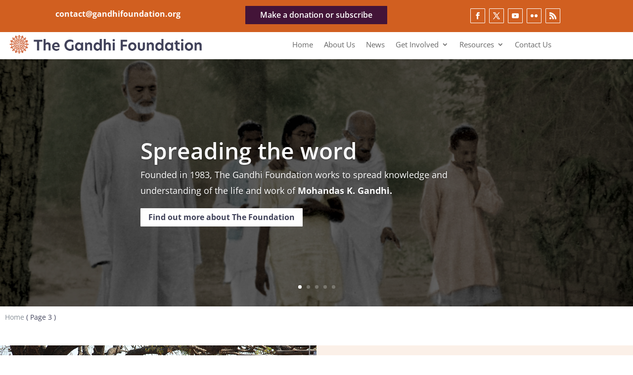

--- FILE ---
content_type: text/css
request_url: https://gandhifoundation.org/wp-content/et-cache/8/et-core-unified-8.min.css?ver=1758276669
body_size: 3074
content:
@media (min-width:981px){.custom_emailoptin .et_pb_newsletter_form .et_pb_contact_field_half{flex-basis:30%}.custom_emailoptin .et_pb_newsletter_fields>*{flex-basis:30%}.custom_emailoptin.et_pb_newsletter_layout_bottom_top .et_pb_newsletter_form{padding-bottom:0px}.custom_emailoptin p.et_pb_newsletter_field{padding-bottom:0px}.custom_emailoptin .et_pb_newsletter_button_wrap{margin-top:0px}.custom_emailoptin .et_pb_newsletter_form .input,.custom_emailoptin .et_pb_newsletter_form input[type=text],.custom_emailoptin .et_pb_newsletter_form p.et_pb_newsletter_field input[type=text]{padding-top:9px!important;padding-bottom:9px!important}}.custom_emailoptin .et_pb_newsletter_description,.custom_emailoptin .et_pb_newsletter_footer{display:none}@media (max-width:980px){.horizontal_optin_column_1{margin-bottom:0px!important}}#footer-info{width:100%;margin:0 auto;text-align:center!important}@media only screen and (min-width:980px){#footer-bottom .et-social-icons{margin-bottom:-28px}}.trumani-blog .et_pb_salvattore_content[data-columns]::before{content:'3 .column.size-1of3'!important}@media only screen and (min-width:981px){.trumani-blog .column.size-1of3{width:32%!important;margin-right:1%}}.et_pb_image_container img{max-height:350px!important;object-fit:cover!important} .bloggrid .et_pb_salvattore_content{  display:-webkit-box;  display:-ms-flexbox;  display:flex} .bloggrid article{        margin-bottom:20px!important;    -webkit-box-flex:1;        -ms-flex:1 0 auto;            flex:1 0 auto;    display:-webkit-box;    display:-ms-flexbox;    display:flex;    -webkit-box-orient:vertical;    -webkit-box-direction:normal;        -ms-flex-direction:column;            flex-direction:column} .bloggrid .post-content{    -webkit-box-flex:1;        -ms-flex:1 0 auto;            flex:1 0 auto;        display:-webkit-box;        display:-ms-flexbox;        display:flex;    -webkit-box-orient:vertical;    -webkit-box-direction:normal;        -ms-flex-direction:column;            flex-direction:column;    -webkit-box-pack:justify;        -ms-flex-pack:justify;            justify-content:space-between} .bloggrid .column{        margin-bottom:20px!important;    display:-webkit-box;    display:-ms-flexbox;    display:flex;    -webkit-box-orient:vertical;    -webkit-box-direction:normal;        -ms-flex-direction:column;            flex-direction:column}.rv_button1.closed:after{content:”\\2002″}.rv_button1.opened:after{content:”\\2002″}.rv_button2.closed:after{content:”\\2002″}.rv_button2.opened:after{content:”\\2002″}.rv_button3.closed:after{content:”\\2002″}.rv_button3.opened:after{content:”\\2002″}.rv_button4.closed:after{content:”\\2002″}.rv_button4.opened:after{content:”\\2002″}.rv_button5.closed:after{content:”\\2002″}.rv_button5.opened:after{content:”\\2002″}.rv_button6.closed:after{content:”\\2002″}.rv_button6.opened:after{content:”\\2002″}

--- FILE ---
content_type: text/css
request_url: https://gandhifoundation.org/wp-content/et-cache/8/et-core-unified-tb-85-deferred-8.min.css?ver=1758276671
body_size: 25002
content:
.et_pb_section_1.et_pb_section,.et_pb_section_9.et_pb_section{padding-top:0px;padding-bottom:0px}.et_pb_row_0.et_pb_row{padding-top:10px!important;padding-bottom:20px!important;padding-top:10px;padding-bottom:20px}.et_pb_row_0,body #page-container .et-db #et-boc .et-l .et_pb_row_0.et_pb_row,body.et_pb_pagebuilder_layout.single #page-container #et-boc .et-l .et_pb_row_0.et_pb_row,body.et_pb_pagebuilder_layout.single.et_full_width_page #page-container #et-boc .et-l .et_pb_row_0.et_pb_row,.et_pb_row_1,body #page-container .et-db #et-boc .et-l .et_pb_row_1.et_pb_row,body.et_pb_pagebuilder_layout.single #page-container #et-boc .et-l .et_pb_row_1.et_pb_row,body.et_pb_pagebuilder_layout.single.et_full_width_page #page-container #et-boc .et-l .et_pb_row_1.et_pb_row,.et_pb_row_2,body #page-container .et-db #et-boc .et-l .et_pb_row_2.et_pb_row,body.et_pb_pagebuilder_layout.single #page-container #et-boc .et-l .et_pb_row_2.et_pb_row,body.et_pb_pagebuilder_layout.single.et_full_width_page #page-container #et-boc .et-l .et_pb_row_2.et_pb_row,.et_pb_row_3,body #page-container .et-db #et-boc .et-l .et_pb_row_3.et_pb_row,body.et_pb_pagebuilder_layout.single #page-container #et-boc .et-l .et_pb_row_3.et_pb_row,body.et_pb_pagebuilder_layout.single.et_full_width_page #page-container #et-boc .et-l .et_pb_row_3.et_pb_row,.et_pb_row_4,body #page-container .et-db #et-boc .et-l .et_pb_row_4.et_pb_row,body.et_pb_pagebuilder_layout.single #page-container #et-boc .et-l .et_pb_row_4.et_pb_row,body.et_pb_pagebuilder_layout.single.et_full_width_page #page-container #et-boc .et-l .et_pb_row_4.et_pb_row,.et_pb_row_5,body #page-container .et-db #et-boc .et-l .et_pb_row_5.et_pb_row,body.et_pb_pagebuilder_layout.single #page-container #et-boc .et-l .et_pb_row_5.et_pb_row,body.et_pb_pagebuilder_layout.single.et_full_width_page #page-container #et-boc .et-l .et_pb_row_5.et_pb_row,.et_pb_row_7,body #page-container .et-db #et-boc .et-l .et_pb_row_7.et_pb_row,body.et_pb_pagebuilder_layout.single #page-container #et-boc .et-l .et_pb_row_7.et_pb_row,body.et_pb_pagebuilder_layout.single.et_full_width_page #page-container #et-boc .et-l .et_pb_row_7.et_pb_row,.et_pb_row_8,body #page-container .et-db #et-boc .et-l .et_pb_row_8.et_pb_row,body.et_pb_pagebuilder_layout.single #page-container #et-boc .et-l .et_pb_row_8.et_pb_row,body.et_pb_pagebuilder_layout.single.et_full_width_page #page-container #et-boc .et-l .et_pb_row_8.et_pb_row,.et_pb_row_9,body #page-container .et-db #et-boc .et-l .et_pb_row_9.et_pb_row,body.et_pb_pagebuilder_layout.single #page-container #et-boc .et-l .et_pb_row_9.et_pb_row,body.et_pb_pagebuilder_layout.single.et_full_width_page #page-container #et-boc .et-l .et_pb_row_9.et_pb_row,.et_pb_row_10,body #page-container .et-db #et-boc .et-l .et_pb_row_10.et_pb_row,body.et_pb_pagebuilder_layout.single #page-container #et-boc .et-l .et_pb_row_10.et_pb_row,body.et_pb_pagebuilder_layout.single.et_full_width_page #page-container #et-boc .et-l .et_pb_row_10.et_pb_row,.et_pb_row_11,body #page-container .et-db #et-boc .et-l .et_pb_row_11.et_pb_row,body.et_pb_pagebuilder_layout.single #page-container #et-boc .et-l .et_pb_row_11.et_pb_row,body.et_pb_pagebuilder_layout.single.et_full_width_page #page-container #et-boc .et-l .et_pb_row_11.et_pb_row,.et_pb_row_12,body #page-container .et-db #et-boc .et-l .et_pb_row_12.et_pb_row,body.et_pb_pagebuilder_layout.single #page-container #et-boc .et-l .et_pb_row_12.et_pb_row,body.et_pb_pagebuilder_layout.single.et_full_width_page #page-container #et-boc .et-l .et_pb_row_12.et_pb_row,.et_pb_row_13,body #page-container .et-db #et-boc .et-l .et_pb_row_13.et_pb_row,body.et_pb_pagebuilder_layout.single #page-container #et-boc .et-l .et_pb_row_13.et_pb_row,body.et_pb_pagebuilder_layout.single.et_full_width_page #page-container #et-boc .et-l .et_pb_row_13.et_pb_row{width:100%;max-width:1280px}.lwp_divi_breadcrumbs_0{padding-right:10px;padding-left:10px}.lwp_divi_breadcrumbs_0 .lwp-breadcrumbs .current{color:#3f4159}.lwp_divi_breadcrumbs_0 .lwp-breadcrumbs a,.lwp_divi_breadcrumbs_0 .lwp-breadcrumbs .separator{color:#868e96}.et_pb_section_2.et_pb_section,.et_pb_section_3.et_pb_section{padding-top:0px;padding-bottom:20px}.et_pb_cta_0.et_pb_promo h2,.et_pb_cta_0.et_pb_promo h1.et_pb_module_header,.et_pb_cta_0.et_pb_promo h3.et_pb_module_header,.et_pb_cta_0.et_pb_promo h4.et_pb_module_header,.et_pb_cta_0.et_pb_promo h5.et_pb_module_header,.et_pb_cta_0.et_pb_promo h6.et_pb_module_header,.et_pb_cta_1.et_pb_promo h2,.et_pb_cta_1.et_pb_promo h1.et_pb_module_header,.et_pb_cta_1.et_pb_promo h3.et_pb_module_header,.et_pb_cta_1.et_pb_promo h4.et_pb_module_header,.et_pb_cta_1.et_pb_promo h5.et_pb_module_header,.et_pb_cta_1.et_pb_promo h6.et_pb_module_header,.et_pb_cta_2.et_pb_promo h2,.et_pb_cta_2.et_pb_promo h1.et_pb_module_header,.et_pb_cta_2.et_pb_promo h3.et_pb_module_header,.et_pb_cta_2.et_pb_promo h4.et_pb_module_header,.et_pb_cta_2.et_pb_promo h5.et_pb_module_header,.et_pb_cta_2.et_pb_promo h6.et_pb_module_header{font-weight:600!important;color:#d15f20!important;text-align:left!important}.et_pb_cta_0.et_pb_promo .et_pb_promo_description div,.et_pb_cta_2.et_pb_promo .et_pb_promo_description div,.et_pb_text_2,.et_pb_text_3,.et_pb_signup_0.et_pb_contact_field .et_pb_contact_field_options_title,.et_pb_signup_0.et_pb_subscribe .et_pb_newsletter_form .input,.et_pb_signup_0.et_pb_subscribe .et_pb_newsletter_form .input[type=checkbox]+label,.et_pb_signup_0.et_pb_subscribe .et_pb_newsletter_form .input[type=radio]+label{font-size:16px}.et_pb_signup_0.et_pb_subscribe .et_pb_newsletter_form .input::-webkit-input-placeholder{font-size:16px}.et_pb_signup_0.et_pb_subscribe .et_pb_newsletter_form .input::-moz-placeholder{font-size:16px}.et_pb_signup_0.et_pb_subscribe .et_pb_newsletter_form .input:-ms-input-placeholder{font-size:16px}.et_pb_cta_0.et_pb_promo,.et_pb_cta_1.et_pb_promo,.et_pb_cta_2.et_pb_promo{background-color:#fbf0e8}.et_pb_cta_0.et_pb_promo .et_pb_button_wrapper{text-align:left}body #page-container .et_pb_section .et_pb_cta_0.et_pb_promo .et_pb_promo_button.et_pb_button,body #page-container .et_pb_section .et_pb_cta_2.et_pb_promo .et_pb_promo_button.et_pb_button{color:#FFFFFF!important;border-width:0px!important;border-radius:1px;font-size:16px;font-weight:600!important;background-color:#3f4159}body #page-container .et_pb_section .et_pb_cta_0.et_pb_promo .et_pb_promo_button.et_pb_button:after,body #page-container .et_pb_section .et_pb_cta_1.et_pb_promo .et_pb_promo_button.et_pb_button:after,body #page-container .et_pb_section .et_pb_cta_2.et_pb_promo .et_pb_promo_button.et_pb_button:after,body #page-container .et_pb_section .et_pb_button_0:after,body #page-container .et_pb_section .et_pb_button_1:after,body #page-container .et_pb_section .et_pb_button_2:after,body #page-container .et_pb_section .et_pb_button_3:after,body #page-container .et_pb_section .et_pb_button_4:after,body #page-container .et_pb_section .et_pb_button_5:after,body #page-container .et_pb_section .et_pb_signup_0.et_pb_subscribe .et_pb_newsletter_button.et_pb_button:after{font-size:1.6em}body.et_button_custom_icon #page-container .et_pb_cta_0.et_pb_promo .et_pb_promo_button.et_pb_button:after,body.et_button_custom_icon #page-container .et_pb_cta_1.et_pb_promo .et_pb_promo_button.et_pb_button:after,body.et_button_custom_icon #page-container .et_pb_cta_2.et_pb_promo .et_pb_promo_button.et_pb_button:after,body.et_button_custom_icon #page-container .et_pb_button_0:after,body.et_button_custom_icon #page-container .et_pb_signup_0.et_pb_subscribe .et_pb_newsletter_button.et_pb_button:after{font-size:16px}.et_pb_cta_1.et_pb_promo .et_pb_promo_description div{font-size:16px;text-align:left}body #page-container .et_pb_section .et_pb_cta_1.et_pb_promo .et_pb_promo_button.et_pb_button{color:#FFFFFF!important;border-width:0px!important;border-color:#FFFFFF;border-radius:1px;font-size:16px;font-weight:600!important;background-color:#3f4159}.et_pb_cta_2.et_pb_promo a{font-weight:700}.et_pb_row_3.et_pb_row{padding-top:0px!important;padding-bottom:0px!important;padding-top:0px;padding-bottom:0px}.et_pb_text_0{font-size:12px}.et_pb_text_0 a,.et_pb_text_12 a{text-decoration:underline}.et_pb_section_4.et_pb_section,.et_pb_section_5.et_pb_section,.et_pb_section_7.et_pb_section,.et_pb_section_8.et_pb_section,.et_pb_section_10.et_pb_section{padding-top:10px;padding-bottom:20px}.et_pb_text_1 h3,.et_pb_text_4 h3,.et_pb_text_5 h3{font-weight:600;font-size:24px;text-align:center}.et_pb_row_5.et_pb_row{padding-top:0px!important;padding-bottom:10px!important;margin-bottom:0px!important;padding-top:0px;padding-bottom:10px}.et_pb_video_0 .et_pb_video_overlay_hover:hover,.et_pb_video_1 .et_pb_video_overlay_hover:hover{background-color:rgba(0,0,0,.6)}.et_pb_text_2 h3,.et_pb_text_3 h3{font-weight:600;color:#d15f20!important}body #page-container .et_pb_section .et_pb_button_0{color:#FFFFFF!important;border-width:0px!important;border-radius:0px;font-size:16px;font-weight:600!important;background-color:#3f4159}.et_pb_button_0,.et_pb_button_0:after,.et_pb_button_1,.et_pb_button_1:after,.et_pb_button_2,.et_pb_button_2:after,.et_pb_button_3,.et_pb_button_3:after,.et_pb_button_4,.et_pb_button_4:after,.et_pb_button_5,.et_pb_button_5:after{transition:all 300ms ease 0ms}.et_pb_row_8.et_pb_row{padding-top:0px!important;padding-top:0px}.et_pb_blog_0 .et_pb_post .entry-title,.et_pb_blog_0 .not-found-title,.et_pb_blog_1 .et_pb_post .entry-title,.et_pb_blog_1 .not-found-title,.et_pb_blog_2 .et_pb_post .entry-title,.et_pb_blog_2 .not-found-title,.et_pb_blog_3 .et_pb_post .entry-title,.et_pb_blog_3 .not-found-title{font-size:18px!important;line-height:1.2em!important}.et_pb_section_6.et_pb_section{padding-top:10px;padding-bottom:5px}.et_pb_column_16,.et_pb_column_17,.et_pb_column_18,.et_pb_column_19{overflow-x:hidden;overflow-y:hidden}.et_pb_image_0,.et_pb_image_1,.et_pb_image_2,.et_pb_image_3{margin-bottom:0px!important;text-align:left;margin-left:0}.et_pb_image_0 .et_pb_image_wrap>.box-shadow-overlay,.et_pb_image_0 .et_pb_image_wrap.et-box-shadow-no-overlay,.et_pb_image_1 .et_pb_image_wrap>.box-shadow-overlay,.et_pb_image_1 .et_pb_image_wrap.et-box-shadow-no-overlay{box-shadow:inset 0px 0px 2px 0px rgba(0,0,0,0.3)}.et_pb_divider_0,.et_pb_divider_1,.et_pb_divider_2,.et_pb_divider_3{background-color:rgba(63,65,89,0.8);height:100%;width:100%;position:absolute!important;top:0px;bottom:auto;left:0px;right:auto}.et_pb_text_6 h4,.et_pb_text_7 h4,.et_pb_text_8 h4,.et_pb_text_9 h4{font-weight:600;color:#FFFFFF!important;text-align:center}.et_pb_text_6,.et_pb_text_7,.et_pb_text_8,.et_pb_text_9{width:100%;max-width:85%;position:absolute!important;top:10%;bottom:auto;left:50%;right:auto;transform:translateX(-50%)}body #page-container .et_pb_section .et_pb_button_1,body #page-container .et_pb_section .et_pb_button_2,body #page-container .et_pb_section .et_pb_button_3,body #page-container .et_pb_section .et_pb_button_4{color:#FFFFFF!important;border-width:1px!important;border-radius:1px;font-size:14px;font-weight:600!important}body #page-container .et_pb_section .et_pb_button_1:hover,body #page-container .et_pb_section .et_pb_button_2:hover,body #page-container .et_pb_section .et_pb_button_3:hover,body #page-container .et_pb_section .et_pb_button_4:hover{border-color:rgba(255,255,255,0.5)!important;border-width:1px!important}body.et_button_custom_icon #page-container .et_pb_button_1:after,body.et_button_custom_icon #page-container .et_pb_button_2:after,body.et_button_custom_icon #page-container .et_pb_button_3:after,body.et_button_custom_icon #page-container .et_pb_button_4:after{font-size:14px}.et_pb_button_1_wrapper,.et_pb_button_2_wrapper,.et_pb_button_3_wrapper,.et_pb_button_4_wrapper{position:absolute!important;bottom:-10px;top:auto;left:50%;right:auto}.et_pb_button_1_wrapper a,.et_pb_button_2_wrapper a,.et_pb_button_3_wrapper a,.et_pb_button_4_wrapper a{transform:translateX(-50%)}.et_pb_button_1,.et_pb_button_2,.et_pb_button_3,.et_pb_button_4{transition:border 300ms ease 0ms;min-width:15em}body #page-container .et_pb_section .et_pb_button_5{color:#3f4159!important;font-size:17px;font-weight:600!important}body.et_button_custom_icon #page-container .et_pb_button_5:after{font-size:17px}div.et_pb_section.et_pb_section_7,div.et_pb_section.et_pb_section_8{background-image:url(https://gandhifoundation.org/wp-content/uploads/2021/03/Gandhi-Foundation-subscribe-bar-brown2-1.jpg)!important}.et_pb_text_10 h4{font-weight:600;font-size:20px;color:#3f4159!important}.et_pb_text_10{padding-top:10px!important}.et_pb_signup_0.et_pb_subscribe{background-color:RGBA(0,0,0,0);padding-top:0px!important;padding-right:0px!important;padding-bottom:0px!important;padding-left:0px!important}body #page-container .et_pb_section .et_pb_signup_0.et_pb_subscribe .et_pb_newsletter_button.et_pb_button{border-width:0px!important;border-radius:1px;font-size:16px;font-weight:600!important;background-color:#3f4159;padding-left:0px!important}.et_pb_section_9{height:40px}div.et_pb_section.et_pb_section_10,div.et_pb_section.et_pb_section_11{background-image:url(https://gandhifoundation.org/wp-content/uploads/2021/03/Gandhi-Foundation-bar-purple.jpg)!important}.et_pb_section_11.et_pb_section{padding-top:10px;padding-bottom:20px;background-color:#431438!important}.et_pb_text_11 h5,.et_pb_text_13 h5,.et_pb_text_15 h5,.et_pb_text_17 h5{font-weight:700;color:#FFFFFF!important}.et_pb_text_11,.et_pb_text_13,.et_pb_text_15,.et_pb_text_17{margin-bottom:15px!important}.et_pb_text_12.et_pb_text{color:#ffffff!important}.et_pb_text_12.et_pb_text a,.et_pb_text_14.et_pb_text,.et_pb_text_14.et_pb_text a,.et_pb_text_16.et_pb_text,.et_pb_text_16.et_pb_text a{color:#FFFFFF!important}.et_pb_text_14,.et_pb_text_16{line-height:1.9em;line-height:1.9em}.et_pb_column_1{background-image:url(https://gandhifoundation.org/wp-content/uploads/2021/03/Gandhi-Foundation-About-Us-main.jpg)}.et_pb_column_3{background-size:contain;background-position:left center;background-image:url(https://gandhifoundation.org/wp-content/uploads/2021/06/Gandhi-Foundation–who-we-are-1.jpg)}.et_pb_column_4{background-size:contain;background-position:right 0px center;background-image:url(https://gandhifoundation.org/wp-content/uploads/2021/03/Gandhi-Foundation-Annual-Lecture-2013-2.jpg)}.et_pb_column_23,.et_pb_column_24,.et_pb_column_25{border-right-width:1px;border-right-color:rgba(255,255,255,0.2)}.et_pb_social_media_follow_network_0 a.icon,.et_pb_social_media_follow_network_1 a.icon,.et_pb_social_media_follow_network_2 a.icon,.et_pb_social_media_follow_network_3 a.icon,.et_pb_social_media_follow_network_4 a.icon{background-color:RGBA(0,0,0,0)!important}.et_pb_social_media_follow_network_0.et_pb_social_icon a.icon,.et_pb_social_media_follow_network_1.et_pb_social_icon a.icon,.et_pb_social_media_follow_network_2.et_pb_social_icon a.icon,.et_pb_social_media_follow_network_3.et_pb_social_icon a.icon,.et_pb_social_media_follow_network_4.et_pb_social_icon a.icon{border-radius:1px 1px 1px 1px;border-width:1px;border-color:#FFFFFF}.et_pb_cta_1.et_pb_promo.et_pb_module{margin-left:auto!important;margin-right:0px!important}.et_pb_row_4.et_pb_row,.et_pb_row_7.et_pb_row,.et_pb_row_11.et_pb_row{margin-left:auto!important;margin-right:auto!important}.et_pb_row_9.et_pb_row{padding-top:0px!important;margin-left:auto!important;margin-right:auto!important;padding-top:0px}.et_pb_row_12.et_pb_row{padding-top:10px!important;padding-bottom:9px!important;margin-left:auto!important;margin-right:auto!important;padding-top:10px;padding-bottom:9px}@media only screen and (min-width:981px){.et_pb_cta_1,.et_pb_cta_2{max-width:75%}}@media only screen and (max-width:980px){.et_pb_section_1.et_pb_section,.et_pb_section_3.et_pb_section,.et_pb_section_6.et_pb_section{padding-right:20px;padding-left:20px}.et_pb_row_0.et_pb_row,.et_pb_row_1.et_pb_row,.et_pb_row_2.et_pb_row,.et_pb_row_3.et_pb_row,.et_pb_row_4.et_pb_row,.et_pb_row_5.et_pb_row,.et_pb_row_6.et_pb_row,.et_pb_row_7.et_pb_row,.et_pb_row_8.et_pb_row,.et_pb_row_9.et_pb_row,.et_pb_row_10.et_pb_row,.et_pb_row_11.et_pb_row,.et_pb_row_13.et_pb_row{width:}.et_pb_section_2.et_pb_section{padding-top:0px;padding-right:20px;padding-bottom:20px;padding-left:20px}body #page-container .et_pb_section .et_pb_cta_0.et_pb_promo .et_pb_promo_button.et_pb_button:after,body #page-container .et_pb_section .et_pb_cta_1.et_pb_promo .et_pb_promo_button.et_pb_button:after,body #page-container .et_pb_section .et_pb_cta_2.et_pb_promo .et_pb_promo_button.et_pb_button:after,body #page-container .et_pb_section .et_pb_button_0:after,body #page-container .et_pb_section .et_pb_button_1:after,body #page-container .et_pb_section .et_pb_button_2:after,body #page-container .et_pb_section .et_pb_button_3:after,body #page-container .et_pb_section .et_pb_button_4:after,body #page-container .et_pb_section .et_pb_button_5:after,body #page-container .et_pb_section .et_pb_signup_0.et_pb_subscribe .et_pb_newsletter_button.et_pb_button:after{display:inline-block;opacity:0}body #page-container .et_pb_section .et_pb_cta_0.et_pb_promo .et_pb_promo_button.et_pb_button:hover:after,body #page-container .et_pb_section .et_pb_cta_1.et_pb_promo .et_pb_promo_button.et_pb_button:hover:after,body #page-container .et_pb_section .et_pb_cta_2.et_pb_promo .et_pb_promo_button.et_pb_button:hover:after,body #page-container .et_pb_section .et_pb_button_0:hover:after,body #page-container .et_pb_section .et_pb_button_1:hover:after,body #page-container .et_pb_section .et_pb_button_2:hover:after,body #page-container .et_pb_section .et_pb_button_3:hover:after,body #page-container .et_pb_section .et_pb_button_4:hover:after,body #page-container .et_pb_section .et_pb_button_5:hover:after,body #page-container .et_pb_section .et_pb_signup_0.et_pb_subscribe .et_pb_newsletter_button.et_pb_button:hover:after{opacity:1}.et_pb_section_4.et_pb_section,.et_pb_section_5.et_pb_section{padding-top:10px;padding-right:20px;padding-bottom:20px;padding-left:20px}.et_pb_text_5 h3,.et_pb_text_10 h4,.et_pb_text_11 h5,.et_pb_text_13 h5,.et_pb_text_15 h5,.et_pb_text_17 h5{text-align:center}.et_pb_image_0 .et_pb_image_wrap img,.et_pb_image_1 .et_pb_image_wrap img,.et_pb_image_2 .et_pb_image_wrap img,.et_pb_image_3 .et_pb_image_wrap img{width:auto}.et_pb_text_10{padding-top:0px!important}.et_pb_signup_0 .et_pb_newsletter_form p.et_pb_newsletter_field{margin-right:35px}body #page-container .et_pb_section .et_pb_signup_0.et_pb_subscribe .et_pb_newsletter_button.et_pb_button{margin-left:-20px!important}.et_pb_column_23,.et_pb_column_25{border-right-width:0px;border-right-color:rgba(255,255,255,0.2)}.et_pb_column_24{border-right-width:1px;border-right-color:rgba(255,255,255,0.2)}.et_pb_row_12.et_pb_row{margin-left:auto!important;margin-right:auto!important;width:}}@media only screen and (min-width:768px) and (max-width:980px){.et_pb_text_15{display:none!important}}@media only screen and (max-width:767px){.et_pb_row_0.et_pb_row,.et_pb_row_3.et_pb_row,.et_pb_row_6.et_pb_row,.et_pb_row_9.et_pb_row,.et_pb_row_10.et_pb_row,.et_pb_row_11.et_pb_row,.et_pb_row_13.et_pb_row{width:}.et_pb_row_1.et_pb_row,.et_pb_row_2.et_pb_row,.et_pb_row_4.et_pb_row,.et_pb_row_7.et_pb_row{padding-top:0px!important;padding-bottom:0px!important;padding-top:0px!important;padding-bottom:0px!important;width:}.et_pb_cta_0.et_pb_promo h2,.et_pb_cta_0.et_pb_promo h1.et_pb_module_header,.et_pb_cta_0.et_pb_promo h3.et_pb_module_header,.et_pb_cta_0.et_pb_promo h4.et_pb_module_header,.et_pb_cta_0.et_pb_promo h5.et_pb_module_header,.et_pb_cta_0.et_pb_promo h6.et_pb_module_header,.et_pb_cta_1.et_pb_promo h2,.et_pb_cta_1.et_pb_promo h1.et_pb_module_header,.et_pb_cta_1.et_pb_promo h3.et_pb_module_header,.et_pb_cta_1.et_pb_promo h4.et_pb_module_header,.et_pb_cta_1.et_pb_promo h5.et_pb_module_header,.et_pb_cta_1.et_pb_promo h6.et_pb_module_header,.et_pb_cta_2.et_pb_promo h2,.et_pb_cta_2.et_pb_promo h1.et_pb_module_header,.et_pb_cta_2.et_pb_promo h3.et_pb_module_header,.et_pb_cta_2.et_pb_promo h4.et_pb_module_header,.et_pb_cta_2.et_pb_promo h5.et_pb_module_header,.et_pb_cta_2.et_pb_promo h6.et_pb_module_header{font-size:22px!important}.et_pb_cta_0.et_pb_promo .et_pb_promo_description div,.et_pb_cta_1.et_pb_promo .et_pb_promo_description div,.et_pb_cta_2.et_pb_promo .et_pb_promo_description div{font-size:14px}body #page-container .et_pb_section .et_pb_cta_0.et_pb_promo .et_pb_promo_button.et_pb_button,body #page-container .et_pb_section .et_pb_cta_1.et_pb_promo .et_pb_promo_button.et_pb_button,body #page-container .et_pb_section .et_pb_cta_2.et_pb_promo .et_pb_promo_button.et_pb_button,body #page-container .et_pb_section .et_pb_button_0{font-size:14px!important}body #page-container .et_pb_section .et_pb_cta_0.et_pb_promo .et_pb_promo_button.et_pb_button:after,body #page-container .et_pb_section .et_pb_cta_1.et_pb_promo .et_pb_promo_button.et_pb_button:after,body #page-container .et_pb_section .et_pb_cta_2.et_pb_promo .et_pb_promo_button.et_pb_button:after,body #page-container .et_pb_section .et_pb_button_0:after{display:inline-block;opacity:0;font-size:1.6em}body #page-container .et_pb_section .et_pb_cta_0.et_pb_promo .et_pb_promo_button.et_pb_button:hover:after,body #page-container .et_pb_section .et_pb_cta_1.et_pb_promo .et_pb_promo_button.et_pb_button:hover:after,body #page-container .et_pb_section .et_pb_cta_2.et_pb_promo .et_pb_promo_button.et_pb_button:hover:after,body #page-container .et_pb_section .et_pb_button_0:hover:after,body #page-container .et_pb_section .et_pb_button_1:hover:after,body #page-container .et_pb_section .et_pb_button_2:hover:after,body #page-container .et_pb_section .et_pb_button_3:hover:after,body #page-container .et_pb_section .et_pb_button_4:hover:after,body #page-container .et_pb_section .et_pb_button_5:hover:after,body #page-container .et_pb_section .et_pb_signup_0.et_pb_subscribe .et_pb_newsletter_button.et_pb_button:hover:after{opacity:1}body.et_button_custom_icon #page-container .et_pb_cta_0.et_pb_promo .et_pb_promo_button.et_pb_button:after,body.et_button_custom_icon #page-container .et_pb_cta_1.et_pb_promo .et_pb_promo_button.et_pb_button:after,body.et_button_custom_icon #page-container .et_pb_cta_2.et_pb_promo .et_pb_promo_button.et_pb_button:after,body.et_button_custom_icon #page-container .et_pb_button_0:after{font-size:14px}.et_pb_cta_1,.et_pb_cta_2{max-width:100%}.et_pb_text_0{padding-top:10px!important;padding-right:10px!important;padding-left:10px!important}.et_pb_text_1 h3,.et_pb_text_4 h3{font-size:22px;text-align:left}.et_pb_text_1,.et_pb_text_4{padding-right:20px!important;padding-bottom:20px!important;padding-left:20px!important}.et_pb_row_5.et_pb_row{padding-right:20px!important;padding-left:20px!important;padding-right:20px!important;padding-left:20px!important;width:}.et_pb_video_0,.et_pb_video_1{padding-right:10px;padding-left:10px;margin-right:10px!important;margin-left:10px!important}.et_pb_text_2,.et_pb_text_3{font-size:14px;padding-right:15px!important;padding-left:15px!important}.et_pb_text_4 h1{font-size:22px}.et_pb_row_8.et_pb_row{padding-top:0px!important;padding-right:20px!important;padding-bottom:0px!important;padding-left:20px!important;padding-top:0px!important;padding-right:20px!important;padding-bottom:0px!important;padding-left:20px!important;width:}.et_pb_blog_0,.et_pb_blog_1,.et_pb_blog_2,.et_pb_blog_3{padding-right:10px;padding-left:10px}.et_pb_section_6.et_pb_section{padding-top:10px;padding-bottom:5px}.et_pb_text_5 h3,.et_pb_text_11 h5,.et_pb_text_13 h5,.et_pb_text_15 h5,.et_pb_text_17 h5{text-align:center}.et_pb_image_0 .et_pb_image_wrap img,.et_pb_image_1 .et_pb_image_wrap img,.et_pb_image_2 .et_pb_image_wrap img,.et_pb_image_3 .et_pb_image_wrap img{width:auto}body #page-container .et_pb_section .et_pb_button_1:after,body #page-container .et_pb_section .et_pb_button_2:after,body #page-container .et_pb_section .et_pb_button_3:after,body #page-container .et_pb_section .et_pb_button_4:after,body #page-container .et_pb_section .et_pb_button_5:after,body #page-container .et_pb_section .et_pb_signup_0.et_pb_subscribe .et_pb_newsletter_button.et_pb_button:after{display:inline-block;opacity:0}.et_pb_section_7.et_pb_section,.et_pb_section_8.et_pb_section,.et_pb_section_10.et_pb_section,.et_pb_section_11.et_pb_section{padding-top:10px;padding-right:20px;padding-bottom:20px;padding-left:20px}.et_pb_signup_0 .et_pb_newsletter_form p.et_pb_newsletter_field{margin-right:20px;margin-left:20px}body #page-container .et_pb_section .et_pb_signup_0.et_pb_subscribe .et_pb_newsletter_button.et_pb_button{margin-left:0px!important}.et_pb_text_15{display:none!important}.et_pb_column_23,.et_pb_column_25{border-right-width:0px;border-right-color:rgba(255,255,255,0.2)}.et_pb_column_24{border-right-width:1px;border-right-color:rgba(255,255,255,0.2)}.et_pb_row_12.et_pb_row{padding-top:10px!important;padding-right:20px!important;padding-bottom:9px!important;padding-left:20px!important;margin-left:auto!important;margin-right:auto!important;padding-top:10px!important;padding-right:20px!important;padding-bottom:9px!important;padding-left:20px!important;width:}}